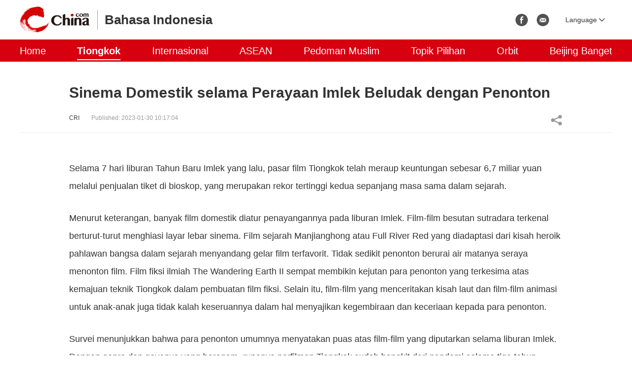

--- FILE ---
content_type: text/html
request_url: https://indonesian.china.com/china-xin/20001731/20230130/25712234.html
body_size: 3123
content:
<!doctype html>
<html>

<head>
    <meta charset="utf-8">
    <title>Sinema Domestik selama Perayaan Imlek Beludak dengan Penonton - indonesian.china.com</title>
    <meta name="keywords" content="" />
    <meta name="description" content="Selama 7 hari liburan Tahun Baru Imlek yang lalu" />
<!-- /static/inc/endpage/ep_htmlhead.shtml start -->
    <meta http-equiv="Cache-Control" content="no-siteapp" />
    <meta http-equiv="Cache-Control" content="no-transform" />
    <meta name="applicable-device" content="pc" />
    <link href="/static/css/swiper-bundle.min.css" rel="stylesheet" />
    <link href="/static/plugin/videojs/video-js.css" rel="stylesheet">
    <script src="/static/plugin/videojs/videojs-ie8.min.js"></script>
    <script src="/static/plugin/videojs/video.js"></script>
    <script src="/static/plugin/audiojs/audio.min.js"></script>
    <link href="/static/css/style.css" rel="stylesheet" />
<!-- /static/inc/endpage/ep_htmlhead.shtml end -->
    <meta name="author" content="ck 5197" />
</head>

<body>
<!-- /static/inc/endpage/ep_header.shtml start -->
<!-- /static/inc/header.shtml start -->

    <div class="page-head">
        <div class="wrap page-top">
            <div class="page-logo"><a href="/" target="_blank"></a></div>
            <div class="page-logo-text">
                <em>Bahasa Indonesia</em>
            </div>
            <div class="header-share">
                <a href="https://www.facebook.com/indonesian.cri.cn/" target="_blank" title="facebook" class="header-share-facebook"></a>
                <a href="javascript:;" title="email" class="header-share-email"></a>
            </div>
            <div class="page-select-language" id="page-select-language">
                <div class="page-show-language">Language</div>
                <div class="langList">
                    <a href="//www.china.com/" target="_blank" class="langCn">中文</a>
                    <a href="//english.china.com/" target="_blank" title="英文站" class="langEn">English</a>
                    <a href="//german.china.com" target="_blank" title="德文站" class="langDe">德文站</a>
                    <a href="//italy.china.com" target="_blank" title="意文站" class="langIt">意文站</a>
                    <a href="//portuguese.china.com" target="_blank" title="葡文站" class="langPt">葡文站</a>
                    <a href="//french.china.com" target="_blank" title="法文站" class="langFr">法文站</a>
                    <a href="//russian.china.com" target="_blank" title="俄文站" class="langRu">俄文站</a>
                    <a href="//espanol.china.com" target="_blank" title="西班牙文站" class="langEs">西班牙文站</a>
                    <a href="//japanese.china.com" target="_blank" title="日文站" class="langJp">日文站</a>
                    <a href="//arabic.china.com" target="_blank" title="阿拉伯文站" class="langAe">阿拉伯文站</a>
                    <a href="//korean.china.com" target="_blank" title="韩文站" class="langKr">韩文站</a>
                    <a href="//malay.china.com" target="_blank" title="马来文站" class="langMy">马来文站</a>
                    <a href="//vietnamese.china.com" target="_blank" title="越南文站" class="langVn">越南文站</a>
                    <a href="//laos.china.com" target="_blank" title="老挝文站" class="langLa">老挝文站</a>
                    <a href="//cambodian.china.com" target="_blank" title="柬埔寨文站" class="langKh">柬埔寨文站</a>
                    <a href="//thai.china.com" target="_blank" title="泰文站" class="langTh">泰文站</a>
                    <a href="//indonesian.china.com" target="_blank" title="印尼文站" class="langId">印尼文站</a>
                    <!--a href="//filipino.china.com" target="_blank" title="菲律宾文站" class="langPh">菲律宾文站</a-->
                    <a href="//myanmar.china.com" target="_blank" title="缅甸文站" class="langMm">缅甸文站</a>
                    <a href="//mongol.china.com" target="_blank" title="蒙文站" class="langMn">蒙文站</a>
                    <a href="//nepal.china.com" target="_blank" title="尼泊尔文站" class="langNp">尼泊尔文站</a>
                    <a href="//hindi.china.com" target="_blank" title="印地文站" class="langIn">印地文站</a>
                    <a href="//bengali.china.com" target="_blank" title="孟加拉文站" class="langMd">孟加拉文站</a>
                    <a href="//turkish.china.com" target="_blank" title="土耳其文站" class="langTr">土耳其文站</a>
                    <a href="//persian.china.com" target="_blank" title="波斯文站" class="langIr">波斯文站</a>
                </div>
            </div>
        </div>

        <div class="page-nav-bg" id="page-nav">
            <ul class="page-nav wrap">
                <li><a href="/" target="_blank">Home</a></li>
                <li><a href="/china-xin/" target="_blank">Tiongkok</a></li>
                <li><a href="/world-xin/" target="_blank">Internasional</a></li>
                <li><a href="/china_asean-xin/" target="_blank">ASEAN</a></li>
                <li><a href="/muslim/" target="_blank">Pedoman Muslim</a></li>
                <li><a href="/fokus-news/" target="_blank">Topik Pilihan</a></li>
                <li><a href="/orbit/" target="_blank">Orbit</a></li>
                <li><a href="/beijing/" target="_blank">Beijing Banget</a></li>

            </ul>
        </div>
    </div>
<!-- /static/inc/header.shtml end -->
<!-- /static/inc/endpage/ep_header.shtml end -->

    <div class="article" id="article">
        <h1 class="article-title" id="article-title">Sinema Domestik selama Perayaan Imlek Beludak dengan Penonton</h1>
        <div class="article-type"><span class="article-type-item"><a href='https://indonesian.cri.cn/2023/01/30/ARTIckNvVFO3RRM4y1mA5bT0230130.shtml' target='_blank'>CRI</a></span><span class="article-type-item article-type-item-time">Published: 2023-01-30 10:17:04</span>
<!-- /static/inc/endpage/ep_article_tool.shtml start -->
            <div class="article-tool">
                <div class="article-share">
                  <a href="#" class="article-share-but" title="Share">Share</a>
                  <div class="article-share-list" id="js-article-share-list">
                    <div class="article-share-head">
                      Share this with
                      <a href="#" id="js-article-share-close">Close</a>
                    </div>
                    <div class="article-share-triangle"></div>
                    <div class="article-share-con">
                      <a href="#" class="email s-email"><em></em><span>Email</span></a>
                      <a href="#" class="facebook s-facebook"><em></em><span>Facebook</span></a>
                      <a href="#" class="messenger s-messenger"><em></em><span>Messenger</span></a>
                      <a href="#" class="twitter s-twitter"><em></em><span>Twitter</span></a>
                      <a href="#" class="pinterest s-pinterest"><em></em><span>Pinterest</span></a>
                      <a href="#" class="linkedIn s-linkedIn"><em></em><span>LinkedIn</span></a>
                    </div>
                  </div>
                </div>
            </div>
<!-- /static/inc/endpage/ep_article_tool.shtml end -->

        </div>

        <div class="article-con">
            <p>Selama 7 hari liburan Tahun Baru Imlek yang lalu, pasar film Tiongkok telah meraup keuntungan sebesar 6,7 miliar yuan melalui penjualan tiket di bioskop, yang merupakan rekor tertinggi kedua sepanjang masa sama dalam sejarah.</p><p>Menurut keterangan, banyak film domestik diatur penayangannya pada liburan Imlek. Film-film besutan sutradara terkenal berturut-turut menghiasi layar lebar sinema. Film sejarah Manjianghong atau Full River Red yang diadaptasi dari kisah heroik pahlawan bangsa dalam sejarah menyandang gelar film terfavorit. Tidak sedikit penonton berurai air matanya seraya menonton film. Film fiksi ilmiah The Wandering Earth II sempat membikin kejutan para penonton yang terkesima atas kemajuan teknik Tiongkok dalam pembuatan film fiksi. Selain itu, film-film yang menceritakan kisah laut dan film-film animasi untuk anak-anak juga tidak kalah keseruannya dalam hal menyajikan kegembiraan dan keceriaan kepada para penonton.</p><p>Survei menunjukkan bahwa para penonton umumnya menyatakan puas atas film-film yang diputarkan selama liburan Imlek. Dengan genre dan gayanya yang beragam, rupanya perfilman Tiongkok sudah bangkit dari pandemi selama tiga tahun dengan mencetak prestasi yang gemilang pada awal tahun ini.</p><p class="pcenter"><img src="https://img2.utuku.imgcdc.com/650x0/indonesian/20230130/969a60a7-6bc2-40d2-8025-a27d23c8ca15.jpg" /></p><p class="pcenter"><img src="https://img3.utuku.imgcdc.com/650x0/indonesian/20230130/e66f7b0e-3e6c-4388-ace5-1d66081c37eb.jpg" /></p><p class="pcenter"><img src="https://img0.utuku.imgcdc.com/650x0/indonesian/20230130/befca3e1-24f5-4f61-8f96-ccfef22d9933.jpg" /></p>
        </div>

    </div>

    <!--pages start-->
    <div class="article-pages"><div id="chan_multipageNumN"><span class="curPage">1</span><a href="25712234_1.html" target="_self">2</a><a class="nextPage" href="25712234_all.html#page_2" target="_self">全文</a><span class="sumPage">共<cite> 2 </cite>页</span><a href="25712234_1.html" class="allPage" title="下一页" target="_self">下一页</a></div></div>
    <!--pages end-->

<!-- /static/inc/endpage/ep_whoshare.shtml start -->
        <div class="whoShare">
          <h3 class="whoShare-title">Share this story on</h3>
          <div class="whoShare-con">
              <a href="#" class="email s-email"><em></em><span>Email</span></a>
              <a href="#" class="facebook s-facebook"><em></em><span>Facebook</span></a>
              <a href="#" class="messenger s-messenger"><em></em><span>Messenger</span></a>
              <a href="#" class="twitter s-twitter"><em></em><span>Twitter</span></a>
              <a href="#" class="pinterest s-pinterest"><em></em><span>Pinterest</span></a>
              <a href="#" class="linkedIn s-linkedIn"><em></em><span>LinkedIn</span></a>
          </div>
        </div>
<!-- /static/inc/endpage/ep_whoshare.shtml end -->

<!-- /static/inc/endpage/ep_footer.shtml start -->
<!-- /static/inc/footer.shtml start -->
    <div class="page-footer">
        <p>Copyright &copy; China.com All Rights Reserved</p>
    </div>
    <script src="/static/js/jquery-3.4.1.min.js"></script>
    <script src="/static/js/swiper-bundle.min.js"></script>
    <script src="/static/js/main.js"></script>

    <!-- 百度统计 -->
    <script>
    var _hmt = _hmt || [];
    (function() {
    var hm = document.createElement("script");
    hm.src = "https://hm.baidu.com/hm.js?f973e5654f9f7bb902c90037c878108f";
    var s = document.getElementsByTagName("script")[0];
    s.parentNode.insertBefore(hm, s);
    })();
    </script>
<!-- /static/inc/footer.shtml end -->

<!-- /static/inc/endpage/ep_footer.shtml end -->

</body>
</html>

--- FILE ---
content_type: text/css
request_url: https://indonesian.china.com/static/css/style.css
body_size: 4489
content:
html,body,div,span,applet,object,iframe,h1,h2,h3,h4,h5,h6,p,blockquote,pre,a,abbr,acronym,address,big,cite,code,del,dfn,em,img,ins,kbd,q,s,samp,small,strike,strong,sub,sup,tt,var,b,u,i,center,dl,dt,dd,ol,ul,li,fieldset,form,input,select,textarea,label,legend,article,aside,canvas,details,embed,figure,figcaption,footer,header,hgroup,menu,nav,output,ruby,section,summary,time,mark,audio,video{margin:0;padding:0;border:0;font-size:100%;font:inherit;vertical-align:baseline;}
table,caption,tbody,tfoot,thead,tr,th,td{margin:0;padding:0;font-size:100%;font:inherit;vertical-align:baseline;}
table{border-collapse:collapse;border-spacing:0;}
ol,ul{list-style:none;}
a{text-decoration:none;}
img{vertical-align:top;}
input,select,textarea{margin:0;padding:0;font-size:100%;font:inherit;-webkit-tap-highlight-color:transparent;tap-highlight-color:transparent;outline:0;box-shadow:none;}
html{word-wrap:break-word;word-break:break-all;-webkit-text-size-adjust:100%;text-size-adjust:100%;}
html{font-size:14px;line-height:1.5;font-family:"Arial","Helvetica","Times New Roman","sans-serif";color:#333;-webkit-font-smoothing:antialiased;}
a{color:#333;text-decoration:none;}
a:hover{color:#d7000f;}
img{display:inline-block;vertical-align:top;}
.clearfix:after{content:".";display:block;height:0;clear:both;visibility:hidden;}
.clearfix{display:inline-block;}
.clearfix{zoom:1;display:block;}
.hidden{display:none;}
*, *::before, *::after {-webkit-box-sizing:border-box;box-sizing:border-box;outline:none;}

/*  CMS Common title colors  */
.title_default{ }
.title_black{ color:black !important;}
.title_red{ color:red !important;}
.title_blue{ color:blue !important;}
.title_green{ color:green !important;}
.title_brown{ color:brown !important;}
.title_gray{ color:gray !important;}


/**/
.mt0{margin-top:0 !important;}
.mt10{margin-top:10px !important;}
.mt20{margin-top:20px !important;}
.mt30{margin-top:30px !important;}
.mt40{margin-top:40px !important;}
.mt50{margin-top:50px !important;}
.mt60{margin-top:60px !important;}

.wrap-all{width:100%;}
.wrap{width:1200px;margin:0 auto;}
.w-col2{display:flex;justify-content:space-between;}
.w-col2 .col{width:580px;}
.w-col3{display:flex;justify-content:space-between;}
.w-col3 .col{width:380px;}



.page-top{display:flex;height:80px;}
/* .page-logo{width:116px;margin-right:50px;background:url(../img/v21_logo_en@2x.png) center no-repeat;background-size:contain;}
.page-logo a{display:block;height:100%;} */
.page-logo-text{position:relative;font-weight:bold;}
.page-logo-text:before{position:absolute;top:20px;left:-15px;width:1px;height:40px;content:'';background-color:#a0a0a0;}
.page-logo-text em{font-size:26px;display:block;font-family:Arial;line-height:80px;}
.page-select-language{position:relative;display:flex;align-items:center;}

.page-logo{margin-right:30px;margin-top:13px;position:relative;width:142px;height:53px;display:block;float:left;background:url(//www.china.com/zh_cn/img1905/2023/language_logo.png) no-repeat 0 50%;background-size:100% 100%;}
.page-logo a{display:block;height:100%;font-size:12px;overflow:hidden;text-indent:-666px;}

.page-nav-bg{background-color:#d7000f;}
.page-nav{display:flex;width:1200px;height:45px;margin:0 auto;justify-content:space-between;}
.page-nav li{font-size:20px;display:flex;align-items:center;}
.page-nav li a{color:#fff;}
.page-nav li.current{font-weight:bold;position:relative;}
.page-nav li.current a{color:#fff;}
.page-nav li.current:before{position:absolute;bottom:3px;left:0;width:100%;height:2px;content:'';background-color:#fff;}


.header-share{display:flex;margin-left:auto;align-items:center;}
.header-share a{display:inline-block;width:25px;height:25px;margin-right:18px;background-repeat:no-repeat;background-size:100%;}
.header-share-facebook{background-image:url(../img/icon-fb.png);}
.header-share-twitter{background-image:url(../img/icon-tt.png);}
.header-share-email{background-image:url(../img/icon-email.png);}



.page-show-language{font:14px/30px Arial;width:110px;padding-left:15px;cursor:pointer;color:#333;background:url(../img/arr-down.png) right 15px top 50% no-repeat;background-size:12px;}

.langList{line-height:22px;display:none;width:565px;margin:auto;padding:10px 0 5px 20px;background-color:rgba(0, 0, 0, .9);position:absolute;right:0;top:55px;z-index:999;}
.page-select-language.over .langList{display:block;}
.page-select-language.over .page-show-language{color:#fff;background-color:#d7000f;background-image:url(../img/arr-up-white.png);}

.langList a{display:inline-block;overflow:hidden;width:105px;height:25px;margin-bottom:5px;text-align:left;text-indent:-200px;color:#fff;background-image:url(../img/headLang2020.png);background-repeat:no-repeat;background-size:200px auto;}
.langList a:hover{opacity:.8;}
.langList a.langEs{background-position:0 0;}
.langList a.langRu{background-position:0 -60px;}
.langList a.langKr{background-position:0 -120px;}
.langList a.langJp{background-position:0 -180px;}
.langList a.langIn{background-position:0 -240px;}
.langList a.langTh{background-position:0 -300px;}
.langList a.langVn{background-position:0 -360px;}
.langList a.langPh{background-position:0 -420px;}
.langList a.langId{background-position:0 -380px;background-size:160px auto;}
.langList a.langTr{background-position:0 -540px;}
.langList a.langFr{background-position:0 -600px;}
.langList a.langMy{background-position:0 -720px;}
.langList a.langLa{background-position:0 -660px;}
.langList a.langKh{background-position:0 -780px;}
.langList a.langMm{background-position:0 -840px;}
.langList a.langMn{background-position:0 -900px;}
.langList a.langNp{background-position:0 -960px;}
.langList a.langMd{background-position:0 -1020px;}
.langList a.langIr{background-position:0 -1080px;}
.langList a.langAe{background-position:0 -1140px;}
.langList a.langDe{background-position:0 -1200px;}
.langList a.langIt{background-position:0 -1260px;}
.langList a.langPt{background-position:0 -1320px;}
.langList a.langEn{font-size:15px;line-height:32px;text-indent:0;background:none;}
.langList a.langCn{font-size:16px;line-height:32px;text-indent:0;background:none;}


.focus-1200{position:relative;height:540px;}
.focus-1200 .f-con{float:left;overflow:hidden;width:720px;height:100%;}
.focus-1200 .f-con img{width:100%;height:100%;}
.focus-1200 .f-tab{float:right;width:480px;height:100%;padding:15px 20px;color:#fff;background-color:#333;}
.focus-1200 .f-tab .swiper-wrapper{flex-direction:column;flex-wrap:wrap;}
.focus-1200 .f-tab .swiper-slide{font-size:18px;line-height:24px;cursor:pointer;border-bottom:1px dashed #fff;flex:1;}
.focus-1200 .f-tab .swiper-slide h3{display:-webkit-box;overflow:hidden;padding-top:15px;text-overflow:ellipsis;word-break:break-word;-webkit-line-clamp:2;-webkit-box-orient:vertical;}
.focus-1200 .f-tab .swiper-slide:last-child{border-bottom:0;}
.focus-1200 .f-tab .swiper-slide-thumb-active{position:relative;color:#fff;font-weight:bold;}
.focus-1200 .f-tab .swiper-slide-thumb-active:before{position:absolute;top:20px;left:-20px;width:0;height:0;content:'';border-width:7px 0 7px 12.1px;border-style:solid;border-color:transparent transparent transparent #d7000f;}

.focus-1200 .f-nav:hover{color:#d7000f;}
.focus-1200 .swiper-button-next,.focus-1200 .swiper-button-prev{color:#333;}
.focus-1200 .swiper-button-next{right:-40px;}
.focus-1200 .swiper-button-prev{left:-40px;}
.focus-1200 *{outline:0;}
.focus-1200 .swiper-pagination{font-size:0;line-height:0;bottom:20px;left:0;width:720px;text-align:right;}
.focus-1200 .swiper-pagination span:last-child{margin-right:20px;}
.focus-1200 .swiper-pagination-bullet{width:12px;height:12px;margin:0 5px;opacity:1;background-color:#fff;}
.focus-1200 .swiper-pagination-bullet-active {background-color:#d7000f;}



/**/
.mod-title{font:700 34px/32px Arial;position:relative;height:34px;border-bottom:1px solid #d7000f;}
.mod-title a,
.mod-title strong{padding-right:10px;color:#d7000f;background-color:#fff;}
.mod-title a:hover{color:#d7000f;}

.w-col3 .col .mod-title{font-size:22px;border-bottom:0;border-left:5px solid #d7000f;padding-left:20px;line-height:22px;height:auto;}


/**/
.photoThree-con{width:1200px;margin-right:-15px;}
.photoThree-con dl{float:left;-webkit-box-sizing:border-box;box-sizing:border-box;width:380px;margin:30px 30px 0 0;border-bottom-right-radius:10px;border-bottom-left-radius:10px;background:#fff;-webkit-box-shadow:0 0 4px rgba(0,0,0,.2);box-shadow:0 0 4px rgba(0,0,0,.2);}
.photoThree-con dl:last-child,.photoThree-con dl:nth-of-type(3n){margin-right:0;}
.photoThree-con dt{position:relative;overflow:hidden;width:380px;height:230px;}
.photoThree-con dt img{width:100%;min-height:100%;}
.photoThree-con dd{font-size:20px;line-height:34px;overflow:hidden;height:68px;margin:23px 0;padding:0 12px;}
.photoThree-con dd a{display:block;word-break:break-word;}
.photoThree-con dt i{width:40px;height:40px;background-size:32px auto;}


/**/
.photoFive-con{width:1200px;margin-right:-15px;}
.photoFive-con dl{float:left;-webkit-box-sizing:border-box;box-sizing:border-box;width:200px;margin:30px 50px 0 0;border-bottom-right-radius:10px;border-bottom-left-radius:10px;background:#fff;-webkit-box-shadow:0 0 4px rgba(0,0,0,.2);box-shadow:0 0 4px rgba(0,0,0,.2);}
.photoFive-con dl:last-child,.photoFive-con dl:nth-of-type(5n){margin-right:0;}
.photoFive-con dt{position:relative;overflow:hidden;width:200px;height:200px;}
.photoFive-con dt img{width:100%;min-height:100%;}
.photoFive-con dd{font-size:16px;line-height:24px;display:-webkit-box;overflow:hidden;overflow:hidden;height:72px;margin:23px 0;padding:0 12px;text-overflow:ellipsis;-webkit-line-clamp:3;-webkit-box-orient:vertical;}
.photoFive-con dd a{display:block;word-break:break-word;}
.photoFive-con dt i{width:40px;height:40px;background-size:32px auto;}




.icon-video,
.icon-audio{position:absolute;bottom:3px;left:3px;border-radius:5px;background-color:rgba(0, 0, 0, .6);background-repeat:no-repeat;background-position:center;}
.icon-video{background-image:url(../img/icon-video.png);}
.icon-audio{background-image:url(../img/icon-audio.png);}



/**/
.photoOneL2402Col{display:flex;flex-flow:wrap;}
.photoOneL2402Col li{display:flex;overflow:hidden;-webkit-box-sizing:border-box;box-sizing:border-box;width:580px;margin:30px 40px 0 0;padding:15px;border-radius:10px;-webkit-box-shadow:0 0 4px rgba(0,0,0,.2);box-shadow:0 0 4px rgba(0,0,0,.2);justify-content:space-between;}
.photoOneL2402Col li:nth-child(2n){margin-right:0;}
.photoOneL2402Col .item-photo{width:240px;height:135px;margin-right:20px;flex-shrink:0;position:relative;overflow:hidden;}
.photoOneL2402Col .item-photo img{width:100%;height:100%;}
.photoOneL2402Col .item-title{font-size:18px;display:-webkit-box;overflow:hidden;text-overflow:ellipsis;flex:1;-webkit-line-clamp:5;-webkit-box-orient:vertical;}
.photoOneL2402Col .item-title a{word-break:break-word;}
.photoOneL2402Col .item-photo i{width:40px;height:40px;background-size:32px auto;}



/**/
.photoThree-con.ratio43 dt{height:285px;}
.photoOneL2402Col.ratio43 .item-photo{height:180px;}
.clip .item-photo img{width:100%;height:auto;min-height:100%;}



/**/
.titleList{}
.titleList li{font-size:16px;line-height:44px;display:flex;justify-content:space-between;height:44px;margin:15px 0;color:#505050;border-radius:22px;background-color:#f4f4f4;padding:0 40px;position:relative;}
.titleList li:before{content:'';width:6px;height:6px;background-color:#ccc;border-radius:50%;position:absolute;left:20px;top:18px;}
.titleList li a{display:block;white-space:nowrap;text-overflow:ellipsis;overflow:hidden;font-weight:700;max-width:900px;}
.titleList li a:hover{color:#d7000f;}
.titleList li span{color:#999;font-size:12px;}


/**/
.title2Col{display:flex;flex-wrap:wrap;}
.title2Col li{font-size:16px;font-weight:700;line-height:44px;width:585px;height:44px;margin:15px 30px 5px 0;color:#505050;border-radius:22px;background-color:#f4f4f4;padding:0 10px 0 40px;position:relative;}
.title2Col li:nth-child(2n){margin-right:0;}
.title2Col li:before{content:'';width:6px;height:6px;background-color:#ccc;border-radius:50%;position:absolute;left:20px;top:18px;}
.title2Col li a{display:block;white-space:nowrap;text-overflow:ellipsis;overflow:hidden;}
.title2Col li a:hover{color:#d7000f;}

/**/
.title3Col{display:flex;flex-wrap:wrap;}
.title3Col li{font-size:16px;font-weight:700;line-height:44px;width:380px;height:44px;margin:15px 30px 5px 0;color:#505050;border-radius:22px;background-color:#f4f4f4;padding:0 10px 0 40px;position:relative;}
.title3Col li:nth-child(3n){margin-right:0;}
.title3Col li:before{content:'';width:6px;height:6px;background-color:#ccc;border-radius:50%;position:absolute;left:20px;top:18px;}
.title3Col li a{display:block;white-space:nowrap;text-overflow:ellipsis;overflow:hidden;}
.title3Col li a:hover{color:#d7000f;}

/**/
.slider-580{padding-bottom:30px;}
.slider-580 .swiper-button-next,
.slider-580 .swiper-button-prev{width:40px;height:40px;color:#fff;border-radius:50%;background-color:rgba(0, 0, 0, .6);}
.slider-580 .swiper-button-next:after,
.slider-580 .swiper-button-prev:after{font-size:20px;}
.slider-580 .swiper-button-next.swiper-button-disabled,
.slider-580 .swiper-button-prev.swiper-button-disabled{opacity:.45;cursor:auto;pointer-events:auto;}
.slider-580 li{position:relative;overflow:hidden;height:435px;}
.slider-580 li img{width:100%;min-height:100%;}
.slider-580 li h3{line-height:40px;position:absolute;right:0;bottom:0;overflow:hidden;width:100%;height:40px;padding:0 10px;background-color:rgba(0, 0, 0, .8);}
.slider-580 li a{color:#fff;}
.slider-580 .swiper-pagination{bottom:-5px;}
.slider-580 .swiper-pagination-bullet-active{background-color:#d7000f;}



/**/
.headline{}
.headline .item:first-child{margin-bottom:20px;padding-bottom:20px;border-bottom:1px dashed #ccc;}
.headline h2{font-size:26px;font-weight:bold;line-height:1.2;}
.headline h2 a{color:#333;}
.headline h2 a:hover{color:#d7000f;}
.headline p{font-size:16px;margin-top:20px;line-height:1.5;}
.headline p a{color:#666;}
.headline p a:hover{color:#d7000f;}






/**/
.pages{clear:both;margin-top:50px;text-align:center;}
.pages a,.pages span{line-height:26px;height:28px;display:inline-block;margin:0 5px;padding:0 10px;border:1px solid #d9d9d9;border-radius:5px;vertical-align:middle;}
.pages a:hover{text-decoration:none;}
.pages span{border:0;}
.pages .curPage{font-weight:bold;padding:0 10px;color:#fff;border:1px solid #d7000f;background:#d7000f;}
.pages a:hover{color:#fff;border:1px solid #d7000f;background-color:#d7000f;}
.pages .prevPage,
.pages .nextPage{line-height:999em;overflow:hidden;background-size:15px auto;background-position:center;background-repeat:no-repeat;width:32px;} /*上一页，下一页*/
.pages .prevPage{background-image:url(../img/page-prev.png);}
.pages .nextPage{background-image:url(../img/page-next.png);}
.pages .prevPage:hover{background-image:url(../img/page-prev-hover.png);}
.pages .nextPage:hover{background-image:url(../img/page-next-hover.png);}
.pages .firstPage{display:none;} /*首页*/
.pages .lastPage{display:none;} /*尾页*/
.pages .sumPage{display:none;} /*共n页*/


/**/
.article-pages{clear:both;margin-top:50px;text-align:center;}
.article-pages a,.article-pages span{line-height:26px;height:28px;display:inline-block;margin:0 5px;padding:0 10px;border:1px solid #d9d9d9;border-radius:5px;vertical-align:middle;}
.article-pages a:hover{text-decoration:none;}
.article-pages span{border:0;}
.article-pages .curPage{font-weight:bold;padding:0 10px;color:#fff;border:1px solid #d7000f;background:#d7000f;}
.article-pages a:hover{color:#fff;border:1px solid #d7000f;background-color:#d7000f;}
.article-pages .prevPage,
.article-pages .allPage{line-height:999em;overflow:hidden;background-size:15px auto;background-position:center;background-repeat:no-repeat;width:32px;} /*上一页，下一页*/
.article-pages .prevPage{background-image:url(../img/page-prev.png);}
.article-pages .allPage{background-image:url(../img/page-next.png);}
.article-pages .prevPage:hover{background-image:url(../img/page-prev-hover.png);}
.article-pages .allPage:hover{background-image:url(../img/page-next-hover.png);}
.article-pages .firstPage{display:none;} /*首页*/
.article-pages .lastPage{display:none;} /*尾页*/
.article-pages .nextPage{display:none;} /*全文*/
.article-pages .sumPage{display:none;} /*共n页*/





/* article */
.article{width:1200px;margin:40px auto 0;}

.article-title{font-size:30px;font-weight:bold;padding:0 100px;word-break:break-word;}
.article-type{font-size:12px;position:relative;margin:20px 0;padding:0 100px 20px;color:#999;border-bottom:1px solid #eee;}
.article-type span{margin-right:2em;}


.article-tool{position:absolute;top:0;right:100px;}

/**/
.article-share{display:inline-block;width:26px;height:26px;margin-left:10px;}
.article-share{position:relative;}
.article-share .article-share-but{display:block;width:100%;height:100%;text-indent:-999em;background:url('../img/article-icon-share.png') no-repeat center center;}

.article-share-list{position:absolute;z-index:100;top:26px;right:-17px;display:none;width:194px;padding-top:12px;background:#fff;}
.article-share-triangle{position:absolute;top:1px;right:18px;width:20px;height:12px;background:url('../img/article-share-triangle.png') no-repeat center center;}

.article-share-head{font-weight:bold;line-height:36px;position:relative;padding:0 13px;color:#000;border:1px solid #d9d9d9;}
.article-share-head a{position:absolute;top:0;right:0;overflow:hidden;width:36px;text-align:left;text-indent:-999em;background:url('../img/share-close.png') no-repeat center center;}
.article-share-con{padding:5px 0;border:1px solid #d9d9d9;border-top:0;}
.article-share-con a{line-height:36px;display:block;margin:2px 0;text-align:left;color:#666;}
.article-share-con a:hover{color:#666;background:#f7f7f7;}
.article-share-con em{display:inline-block;width:36px;height:36px;margin-left:8px;vertical-align:middle;background-repeat:no-repeat;background-position:center;background-size:28px;}
.article-share-con span{display:inline-block;padding-left:8px;vertical-align:middle;}
.article-share-con .email em{background-image:url('../img/icon-share-email.png');}
.article-share-con .facebook em{background-image:url('../img/icon-share-facebook.png');}
.article-share-con .messenger em{background-image:url('../img/icon-share-messenger.png');}
.article-share-con .twitter em{background-image:url('../img/icon-share-twitter.png');}
.article-share-con .pinterest em{background-image:url('../img/icon-share-pinterest.png');}
.article-share-con .linkedIn em{background-image:url('../img/icon-share-linkedIn.png');}

/**/
.whoShare{width:1000px;margin:20px auto 0;}
.whoShare-title{font:700 24px/48px Georgia;color:#dc255c;}
.whoShare-con{overflow:hidden;margin-top:5px;padding:15px 10px;border:1px solid #d9d9d9;}
.whoShare-con a{float:left;width:58px;margin:9px 29px;}
.whoShare-con img{width:58px;height:58px;border-radius:100px;}

.whoShare-con em{display:inline-block;width:58px;height:58px;vertical-align:middle;background-repeat:no-repeat;background-position:center;background-size:contain;}
.whoShare-con span{display:none;}
.whoShare-con .email em{background-image:url('../img/icon-share-big-email.png');}
.whoShare-con .facebook em{background-image:url('../img/icon-share-big-facebook.png');}
.whoShare-con .messenger em{background-image:url('../img/icon-share-big-messenger.png');}
.whoShare-con .twitter em{background-image:url('../img/icon-share-big-twitter.png');}
.whoShare-con .pinterest em{background-image:url('../img/icon-share-big-pinterest.png');}
.whoShare-con .linkedIn em{background-image:url('../img/icon-share-big-linkedIn.png');}


/**/
.article-con{padding:20px 100px;font-size:18px;line-height:2;}
.article-con *{word-wrap:break-word;word-break:break-word;}
.article-con img{display:block;max-width:100%;margin:auto;}
.article-con p{font-size:18px;line-height:2;padding:.8em 0;word-wrap:break-word;word-break:break-word;}

.article-con p.news_img_title{font-size:14px;font-style:italic;color:#999;}

.article-con .video-js{width:100%;max-width:720px;height:auto;}
.article-con .video-js .vjs-tech{position:static;}
.article-con video{max-width:720px;height:auto;}
.article-con audio,.article-con video{display:inline-block;}





/**/
.page-footer{font-size:12px;margin-top:30px;padding:1em 0;text-align:center;color:#999;background-color:#000;}
.page-footer a{color:#999;}






--- FILE ---
content_type: application/javascript
request_url: https://indonesian.china.com/static/js/main.js
body_size: 2302
content:
/**
 * 
 * @authors ck
 * @date    2021-08-11 14:25:45
 * @version $Id$
 */


/*
 * 顶部多语种下拉
 */
function topLangMore(){
    if($('.page-select-language').length<1)return false;
    $('.page-select-language').hover(
        function(){
            $(this).addClass('over');
        },
        function(){
            $(this).removeClass('over');
        }
    );
};


/*
 * 顶部发送邮件   
 */
function headerSendEmail(){
    if($('.header-share-email').length<1)return false;
    $('.header-share-email').on('click', function(e) {　　　　　　　　
        var t = window.location.href;
        window.location.href = "mailto:?subject=english.china.com&body=" + t　　　　
    });　　　



};



/*
焦点图：1200
 */
function focus1200() {
    if ($("#js-focus-1200").length < 1) { return false };

    // 轮播
    var focusSwiper = new Swiper('#js-focus-1200 .f-con', {
        slidesPerView: 1,
        loop: true,
        autoplay: {
            delay: 4000, //4秒切换一次
        },
        pagination: {
            el: '#js-focus-1200 .swiper-pagination',
            clickable: true,
        },
        navigation: {
            nextEl: '.swiper-button-next',
            prevEl: '.swiper-button-prev',
        },
        thumbs: {
            swiper: {
                el: '#js-focus-1200 .f-tab',
                slidesPerView: 5,
                spaceBetween: 0,
                direction: 'vertical',
                watchSlidesVisibility: true,/*避免出现bug*/
            },
        },
        on:{
            
        },
    })

    /*// 如果只有一个slide就销毁swiper
    if(wp3slider.slides.length<=5){
        wp3slider.destroy();
    }*/

};


/*
轮播图：580
 */
function slider580() {
    if ($(".slider-580").length < 1) { return false };


    var thisSwiper = [];
    $('.slider-580').each(function(i) {
        $(this).attr('id','slider580_'+i);
        var _id = $(this).attr('id');
        thisSwiper[i] = new Swiper('#'+_id, {
            // loop: true,
            autoplay: {
                delay: 3000,
                stopOnLastSlide: false,
                disableOnInteraction: false,
            },
            pagination: {
                el: '.swiper-pagination',
                clickable: true,
            },
            navigation: {
                nextEl: '.swiper-button-next',
                prevEl: '.swiper-button-prev',
            },
        });

    });

};

/**
 * Reset menu current state
 * @return
 */
function resetmenu() {
    if (document.getElementById('page-nav')) {
        var url_menus = ['china-xin', 'world-xin', 'china_asean-xin', 'muslim', 'fokus-news', 'orbit', 'beijing'],
            page_menus = ['Tiongkok', 'Internasional', 'ASEAN', 'Pedoman Muslim', 'Topik Pilihan', 'Orbit', 'Beijing Banget'],
            _lis = document.getElementById('page-nav').getElementsByTagName('a'),
            url = window.location.href,
            current,
            home = true;
        for (var i = 0, l = url_menus.length; i < l; i++) {
            if (url.indexOf('/' + url_menus[i] + '/') >= 0) {
                current = i;
                home = false;
                break;
            }
        };
        for (var i = 0, l = _lis.length; i < l; i++) {
            if (_lis[i].innerHTML == page_menus[current]) {
                _lis[i].parentNode.className = 'current';
            };
        };
        if(home)_lis[0].parentNode.className = 'current';
    }
};





/**
 * Article init
 */
function articleInit() {
    articleShareSwitch();
    articleShareClose();
    articleShareTo();
};

/**
 * Share switch
 */
function articleShareSwitch() {
    var $list = $('#js-article-share-list');
    if ( $('.article-share-but').length < 0 ) { return false };
    $(".article-share-but").click(function() {
        if ( $list.css("display") == "none" ) {
            $list.show();
        } else {
            $list.hide();
        }
        return false;
    });
};
function articleShareClose() {
    if ( $('#js-article-share-close').length < 0 ) { return false };
    $("#js-article-share-close").click(function() {
        $('#js-article-share-list').hide();
        return false;
    });
};
function articleShareTo() {
    if ( $('#article').length < 0 ) { return false };
    var _title,_url,_desc,_shareUrl;

    _title = $('#article-title').html();
    if(_title === ''){
        _title = $('title').html();
    }
    _url = window.location.href;
    _desc = $('html').find('meta[name=description]').attr('content');


    //分享到email
    //mailto:?subject={sse:field.title/}&body={sse:field.url/}
    $('.s-qaaqemail').on('click',function(e){
        e.preventDefault();
        var _shareUrl = 'mailto:?subject=' + encodeURIComponent(_title) +
            '&body=' + encodeURIComponent(_url);
        window.open(_shareUrl,'_blank');
    });
    //分享到facebook
    //http://www.facebook.com/dialog/feed?app_id=406571936369823&redirect_uri=http://chinaplus.cri.cn/america/china-us/700063&link=http://chinaplus.cri.cn/america/china-us/700063%3FSThisFB
    $('.s-facebook').on('click',function(e){
        e.preventDefault();
        var _shareUrl = 'http://www.facebook.com/dialog/feed?app_id=406571936369823&redirect_uri=' + encodeURIComponent(_url) + 
        '&link=' + encodeURIComponent(_url) + '%3FSThisFB';
        window.open(_shareUrl,'_blank');
    });
    //messenger
    //http://www.facebook.com/dialog/send?app_id=406571936369823&redirect_uri=http://chinaplus.cri.cn/america/china-us/700063&link=http://chinaplus.cri.cn/america/china-us/700063%3FSThisFB
    $('.s-messenger').on('click',function(e){
        e.preventDefault();
        var _shareUrl = 'http://www.facebook.com/dialog/send?app_id=406571936369823&redirect_uri=' + encodeURIComponent(_url) + 
        '&link=' + encodeURIComponent(_url) + '%3FSThisFB';
        window.open(_shareUrl,'_blank');
    });
    //twitter
    //https://twitter.com/intent/tweet?text={sse:field.title/}&url={sse:field.url/}
    $('.s-twitter').on('click',function(e){
        e.preventDefault();
        var _shareUrl = 'https://twitter.com/intent/tweet?text=' + encodeURIComponent(_title) +
            '&url=' + encodeURIComponent(_url);
        window.open(_shareUrl,'_blank');
    });
    //pinterest
    //https://uk.pinterest.com/pin/create/bookmarklet/?url={sse:field.url/}&description={sse:field.summary/}&title={sse:field.title/}&media=
    $('.s-pinterest').on('click',function(e){
        e.preventDefault();
        var _shareUrl = 'https://uk.pinterest.com/pin/create/bookmarklet/?url=' + encodeURIComponent(_url) +
            '&description=' + encodeURIComponent(_desc) + 
            '&title=' + encodeURIComponent(_title) + '&media=';
        window.open(_shareUrl,'_blank');
    });
    
    //linkedin
    //https://www.linkedin.com/shareArticle?mini=true&url={sse:field.url/}&title={sse:field.title/}&summary={sse:field.summary/}&source=china.com
    $('.s-linkedIn').on('click',function(e){
        e.preventDefault();
        var _shareUrl = 'https://www.linkedin.com/shareArticle?mini=true&url=' + encodeURIComponent(_url) + 
        '&title=' + encodeURIComponent(_title) + 
        '&summary=' + encodeURIComponent(_desc) + 
        '&source=china.com';
        window.open(_shareUrl,'_blank');
    });

};
















/**
 * 整体函数调用相关
 */
function init() {

    // 顶部多语种下拉
    topLangMore();
    // 顶部发送邮件
    headerSendEmail();
    // 焦点图：1200
    focus1200();
    // 轮播图：580
    slider580();
    // 导航
    resetmenu();

    // 内页
    articleInit();

};



$(function(){
    init();
});

